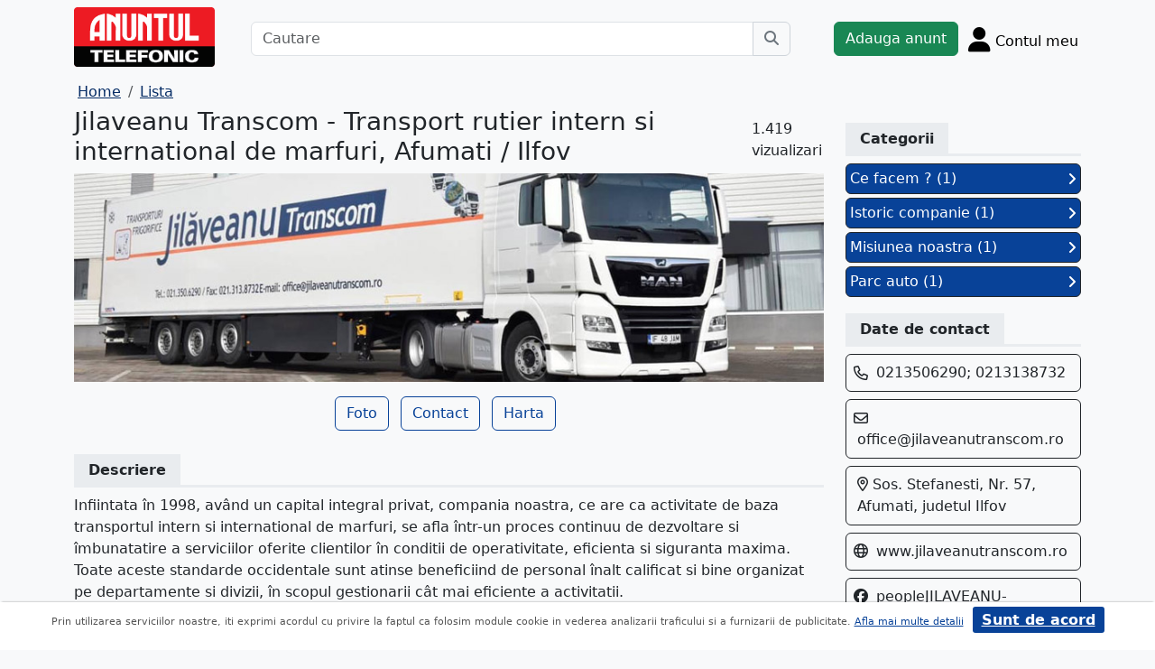

--- FILE ---
content_type: text/html; charset=UTF-8
request_url: https://m.anuntul.ro/firma-ghidul/jilaveanutranscom
body_size: 5268
content:
<!DOCTYPE html>
<html lang="ro">
    <head>
        <meta charset="utf-8">
        <meta name="viewport" content="width=device-width, initial-scale=1">
        <title>Jilaveanu Transcom - Transport rutier intern si international de marfuri, Afumati / Ilfov - Vezi Detalii Firma & Servicii</title>
                
        <meta name="description" content="Jilaveanu Transcom - Transport rutier intern si international de marfuri, Afumati / Ilfov ⭐ Vezi detalii despre firma, servicii & produse oferite pe pagina de prezentare de pe Anuntul.ro">
                
                        <link rel="stylesheet" href="/build/4324.bdc290e7.css"><link rel="stylesheet" href="/build/app.d534346a.css">            
        
    <link rel="stylesheet" href="/build/9220.28ab56a2.css"><link rel="stylesheet" href="/build/anunt.7dce0401.css">
    <link rel="stylesheet" href="/build/magazin-page.f0bd6013.css">
        
        <script defer>
            window.dataLayer = window.dataLayer || [];
            window.dataLayer.push({
                'dlvPageCategory': ''
            });
        </script>          
                                   
        <!-- Google Tag Manager -->
        <script>(function(w,d,s,l,i){w[l]=w[l]||[];w[l].push({'gtm.start':
        new Date().getTime(),event:'gtm.js'});var f=d.getElementsByTagName(s)[0],
        j=d.createElement(s),dl=l!='dataLayer'?'&l='+l:'';j.async=true;j.src=
        'https://www.googletagmanager.com/gtm.js?id='+i+dl;f.parentNode.insertBefore(j,f);
        })(window,document,'script','dataLayer','GTM-32WV');</script>
        <!-- End Google Tag Manager -->
        
                    <meta property="og:url"           content="https://m.anuntul.ro/firma-ghidul/jilaveanutranscom" />
<meta property="og:type"          content="website" />
<meta property="og:title"         content="Jilaveanu Transcom - Transport rutier intern si international de marfuri, Afumati / Ilfov" />
<meta property="og:description"   content="Infiintata &amp;icirc;n 1998, av&amp;acirc;nd un capital integral privat, compania noastra, ce are ca activitate de baza transportul intern si international de marfuri, se afla &amp;icirc;ntr-un proces continuu de dezvoltare si &amp;icirc;mbunatatire a serviciilor oferite clientilor &amp;icirc;n conditii de operativitate, eficienta si siguranta maxima. Toate aceste standarde occidentale sunt atinse beneficiind de personal &amp;icirc;nalt calificat si bine organizat pe departamente si divizii, &amp;icirc;n scopul gestionarii c&amp;acirc;t mai eficiente a activitatii." />
<meta property="og:image"         content="https://assets2.ghidul.ro/media/foto_video/10/257/47060/foto/crop/5818411.jpg' }}" />
<meta property="fb:app_id"        content="196947880654996">

                
                        <!-- TikTok Pixel Code Start -->
        <script>
        !function (w, d, t) {
          w.TiktokAnalyticsObject=t;var ttq=w[t]=w[t]||[];ttq.methods=["page","track","identify","instances","debug","on","off","once","ready","alias","group","enableCookie","disableCookie","holdConsent","revokeConsent","grantConsent"],ttq.setAndDefer=function(t,e){t[e]=function(){t.push([e].concat(Array.prototype.slice.call(arguments,0)))}};for(var i=0;i<ttq.methods.length;i++)ttq.setAndDefer(ttq,ttq.methods[i]);ttq.instance=function(t){for(
        var e=ttq._i[t]||[],n=0;n<ttq.methods.length;n++)ttq.setAndDefer(e,ttq.methods[n]);return e},ttq.load=function(e,n){var r="https://analytics.tiktok.com/i18n/pixel/events.js",o=n&&n.partner;ttq._i=ttq._i||{},ttq._i[e]=[],ttq._i[e]._u=r,ttq._t=ttq._t||{},ttq._t[e]=+new Date,ttq._o=ttq._o||{},ttq._o[e]=n||{};n=document.createElement("script")
        ;n.type="text/javascript",n.async=!0,n.src=r+"?sdkid="+e+"&lib="+t;e=document.getElementsByTagName("script")[0];e.parentNode.insertBefore(n,e)};


          ttq.load('CRV9C5JC77U61CV1L5AG');
          ttq.page();
        }(window, document, 'ttq');
        </script>
        <!-- TikTok Pixel Code End -->
    </head>
    <body class="d-flex flex-column h-100; bg-light">
        <!-- Google Tag Manager (noscript) -->
        <noscript><iframe src="https://www.googletagmanager.com/ns.html?id=GTM-32WV" accesskey=""height="0" width="0" style="display:none;visibility:hidden"></iframe></noscript>
        <!-- End Google Tag Manager (noscript) -->  

        <header class="">
            <div class="container p-1">
                <div class="hstack">
                    <div class="c-logo">        
                        <a href="/"><img src="/build/logo.0789d363.png" alt="logo" class="d-inline-block mt-1 ms-2 img-fluid" width="254" height="108" ></a>
                    </div>
                    <div class="w-100 ">
                        <div class="cautare input-group w-100 px-sm-5 mx-auto mt-2 d-none d-md-flex">
                            <input type="text" class="form-control" placeholder="Cautare" aria-label="Cautare" aria-describedby="cautare" autocomplete='off' data-path=""> 
                            <button class="btn-cautare btn btn-outline-secondary" type="button" id="cautare_top" aria-label="Cauta"><i class="fa-solid fa-magnifying-glass"></i></button>
                        </div>
                                                    <button class="btn-open-cautare ms-auto btn fs-3 mt-2 d-flex d-md-none" type="button" aria-label="Cauta"><i class="fa-solid fa-magnifying-glass"></i></button>
                                            </div>    
                                            <a class="btn btn-success  mt-2 text-nowrap" href="/cont/adauga-anunt">Adauga anunt</a>
                                        <div class="h-cont dropdown mt-2 text-nowrap">
                        <button class="btn-top-cont position-relative" type="button" data-bs-toggle="dropdown" aria-expanded="false" aria-label="Cont">
                            <i class="fa-solid fa-user fs-3"></i>
                            <span class="txt d-none d-sm-inline-block " style="vertical-align: text-bottom;">Contul meu</span>
                                                    </button>
                        <ul class="dropdown-menu dropdown-menu-end">
                                     <li><div class="mb-2">
            <a class="btn btn-outline-dark mx-2" href="/login">Intra in cont</a>
            <a class="btn btn-outline-dark me-2" href="/login/creare-cont">Creare Cont</a>
        </div>
    </li>
<li><a class="dropdown-item" href="/cont/anunturile-mele"><i class="fa-regular fa-square-list"></i>&nbsp; Anunturile mele</a></li>
<li><a class="dropdown-item" href="/cont/cautari"><i class="fa-solid fa-magnifying-glass"></i>&nbsp; Cautari salvate</a></li>
<li><a class="dropdown-item" href="/cont/mesaje-primite"><i class="fa-regular fa-envelope"></i>&nbsp; Mesajele mele</a></li>
<li><a class="dropdown-item" href="/anunturi-favorite"><i class="fa-regular fa-star"></i>&nbsp; Anunturi favorite <span class="badge rounded-pill bg-dark d-none">0</span></a></li>
<li><a class="dropdown-item" href="/cont/alimentare"><i class="fa-regular fa-credit-card"></i>&nbsp; Alimentare cont</a></li>
    <li><a class="dropdown-item" href="/cont/adauga-anunt"><i class="fa-solid fa-plus"></i>&nbsp; Adauga Anunt</a></li>

                        </ul>
                    </div>
                    
                </div>    
            </div>
            
        </header>
    
        <main class="">            
            <div class="container">
                <div class="row pb-2 px-2 bg-light">
                    <div class="cautare input-group pt-2 d-none cautare-bottom d-md-none">
                        <input type="text" class="form-control" placeholder="Cautare" aria-label="Cautare" aria-describedby="cautare" data-path="">
                        <button class="btn-cautare btn btn-outline-secondary" type="button" aria-label="Cauta"><i class="fa-solid fa-magnifying-glass"></i></button>
                    </div>
                </div>
                 
                 
                 
                        
                                                <nav aria-label="breadcrumb" class="d-block">
    <ol class="breadcrumb p-1 m-0" itemscope="" itemtype="https://schema.org/BreadcrumbList">
        <li class="breadcrumb-item" itemprop="itemListElement" itemscope="" itemtype="https://schema.org/ListItem"><a itemprop="item" href="/" class="text-blue800"><span itemprop="name">Home</span></a><meta itemprop="position" content="1"></li>
        <li class="breadcrumb-item" itemprop="itemListElement" itemscope="" itemtype="https://schema.org/ListItem"><a itemprop="item" href="/lista-firme" class="text-blue800"><span itemprop="name">Lista</span></a><meta itemprop="position" content="2"></li>                    
        <!-- <li class="breadcrumb-item" itemprop="itemListElement" itemscope="" itemtype="https://schema.org/ListItem"><a itemprop="item" href="/firma-ghidul/" class="text-blue800"><span itemprop="name"></span></a><meta itemprop="position" content="2"></li>                     -->
    </ol>
</nav>
<div class="row">
    
    <div class="col-sm-12 col-xl-9">
        <div class="hstack">
            <h1 class="h3">Jilaveanu Transcom - Transport rutier intern si international de marfuri, Afumati / Ilfov</h1><span class="ms-auto">1.419 vizualizari</span>
        </div>
                <img src="https://assets2.ghidul.ro/media/pagina/logos/47060.jpg" class="w-100 h-auto" width="900" height="300" alt=""/>
                <div class="mt-3 text-center">
            <a href="#categ" class="btn btn-outline-blue700 me-2 d-xl-none mb-2">Categorii</a>
                            <a id="btn_foto" href="#foto" class="btn btn-outline-blue700 me-2  mb-2">Foto</a>
             
             
            <a href="#contact" class="btn btn-outline-blue700 me-2 mb-2">Contact</a>
                            <a id="btn_harta" href="#harta" class="btn btn-outline-blue700 me-2 mb-2">Harta</a>
             
        </div>
        <div id="descriere" class="border-bottom border-3 at-border-gray mt-4 mb-2 pb-1">
            <span class="at-bg-gray px-3 py-2 fw-bold">Descriere</span>
        </div>
        <div>
            <p><span class="x193iq5w xeuugli x13faqbe x1vvkbs x1xmvt09 x1lliihq x1s928wv xhkezso x1gmr53x x1cpjm7i x1fgarty x1943h6x xudqn12 x3x7a5m x6prxxf xvq8zen xo1l8bm xzsf02u" dir="auto">Infiintata &icirc;n 1998, av&acirc;nd un capital integral privat, compania noastra, ce are ca activitate de baza transportul intern si international de marfuri, se afla &icirc;ntr-un proces continuu de dezvoltare si &icirc;mbunatatire a serviciilor oferite clientilor &icirc;n conditii de operativitate, eficienta si siguranta maxima. Toate aceste standarde occidentale sunt atinse beneficiind de personal &icirc;nalt calificat si bine organizat pe departamente si divizii, &icirc;n scopul gestionarii c&acirc;t mai eficiente a activitatii.</span></p>
        </div> 
        <div id="foto" class="border-bottom border-3 at-border-gray mt-4 mb-2 pb-1">
            <span class="at-bg-gray px-3 py-2 fw-bold">Galerie foto</span>
        </div>
                <div  class="text-center mt-2 position-relative">
            <ul id="imageGallery" class="list-unstyled slider-galeria">
                                <li data-thumb="https://assets2.ghidul.ro/media/foto_video/10/257/47060/foto/crop/5818411.jpg" alt="..">
                    <img src="https://assets2.ghidul.ro/media/foto_video/10/257/47060/foto/crop/5818411.jpg" class="img-fluid" alt=".." width="" height="400" />
                </li>
                                <li data-thumb="https://assets2.ghidul.ro/media/foto_video/10/257/47060/foto/crop/5818421.jpg" alt="..">
                    <img src="https://assets2.ghidul.ro/media/foto_video/10/257/47060/foto/crop/5818421.jpg" class="img-fluid" alt=".." width="" height="400" />
                </li>
                                <li data-thumb="https://assets2.ghidul.ro/media/foto_video/10/257/47060/foto/crop/5818431.jpg" alt="..">
                    <img src="https://assets2.ghidul.ro/media/foto_video/10/257/47060/foto/crop/5818431.jpg" class="img-fluid" alt=".." width="" height="400" />
                </li>
                                <li data-thumb="https://assets2.ghidul.ro/media/foto_video/10/257/47060/foto/crop/5818441.jpg" alt="..">
                    <img src="https://assets2.ghidul.ro/media/foto_video/10/257/47060/foto/crop/5818441.jpg" class="img-fluid" alt=".." width="" height="400" />
                </li>
                                <li data-thumb="https://assets2.ghidul.ro/media/foto_video/10/257/47060/foto/crop/5818451.jpg" alt="..">
                    <img src="https://assets2.ghidul.ro/media/foto_video/10/257/47060/foto/crop/5818451.jpg" class="img-fluid" alt=".." width="" height="400" />
                </li>
                                <li data-thumb="https://assets2.ghidul.ro/media/foto_video/10/257/47060/foto/crop/5818461.jpg" alt="..">
                    <img src="https://assets2.ghidul.ro/media/foto_video/10/257/47060/foto/crop/5818461.jpg" class="img-fluid" alt=".." width="" height="400" />
                </li>
                                <li data-thumb="https://assets2.ghidul.ro/media/foto_video/10/257/47060/foto/crop/5818471.jpg" alt="..">
                    <img src="https://assets2.ghidul.ro/media/foto_video/10/257/47060/foto/crop/5818471.jpg" class="img-fluid" alt=".." width="" height="400" />
                </li>
                                <li data-thumb="https://assets2.ghidul.ro/media/foto_video/10/257/47060/foto/crop/5818481.jpg" alt="..">
                    <img src="https://assets2.ghidul.ro/media/foto_video/10/257/47060/foto/crop/5818481.jpg" class="img-fluid" alt=".." width="" height="400" />
                </li>
                                <li data-thumb="https://assets2.ghidul.ro/media/foto_video/10/257/47060/foto/crop/5818491.jpg" alt="..">
                    <img src="https://assets2.ghidul.ro/media/foto_video/10/257/47060/foto/crop/5818491.jpg" class="img-fluid" alt=".." width="" height="400" />
                </li>
                            </ul>
        </div>
                 
                <div id="harta">
            <div class="clearfix border-bottom border-3 at-border-gray mt-4 mb-2 pb-1">
                <span class="at-bg-gray px-3 py-2 fw-bold">Harta</span>
            </div>
            <div id="map" style="height:400px;"></div>
            <input class="d-none" id="lat" value="44.52729999298569000" />
            <input class="d-none" id="lng" value="26.24253997869908500" />
        </div>    
                
    </div>
    <div class="col-sm-12 col-xl-3">
        <div class="meniu-lateral">
    <div id="categ" class="clearfix border-bottom border-3 at-border-gray mt-4 mb-2 pb-1">
        <span class="at-bg-gray px-3 py-2 fw-bold">Categorii</span>
    </div>
        <div id="categorii">
                                            <a href="/jilaveanutranscom/detaliu-produs/47060/1949481" class="categorie bg-blue700 d-block border border-1 border-dark p-1 mb-1 text-decoration-none text-white rounded">Ce facem ? (1) <i class="fa-solid fa-angle-right float-end mt-1"></i></a>
                                            <a href="/jilaveanutranscom/detaliu-produs/47060/1949461" class="categorie bg-blue700 d-block border border-1 border-dark p-1 mb-1 text-decoration-none text-white rounded">Istoric companie (1) <i class="fa-solid fa-angle-right float-end mt-1"></i></a>
                                            <a href="/jilaveanutranscom/detaliu-produs/47060/1949491" class="categorie bg-blue700 d-block border border-1 border-dark p-1 mb-1 text-decoration-none text-white rounded">Misiunea noastra (1) <i class="fa-solid fa-angle-right float-end mt-1"></i></a>
                                            <a href="/jilaveanutranscom/detaliu-produs/47060/1949471" class="categorie bg-blue700 d-block border border-1 border-dark p-1 mb-1 text-decoration-none text-white rounded">Parc auto (1) <i class="fa-solid fa-angle-right float-end mt-1"></i></a>
            </div>
        <div id="contact" class="clearfix border-bottom border-3 at-border-gray mt-4 mb-2 pb-1">
        <span class="at-bg-gray px-3 py-2 fw-bold">Date de contact</span>
    </div>
            <div class="border border-1 border-dark rounded p-2 mb-2">
            <i class="text-dark fa-regular fa-phone mt-1" style="vertical-align:top"></i>
            <div class="d-inline-block ms-1">
                0213506290; 0213138732
            </div>    
        </div>
                <div class="border border-1 border-dark rounded p-2 mb-2">
            <i class="text-dark fa-regular fa-envelope mt-1" style="vertical-align:top"></i>
            <div class="d-inline-block ms-1">
                <a class="text-decoration-none text-dark" href="mailto:office@jilaveanutranscom.ro">office@jilaveanutranscom.ro</a>
            </div>
        </div>
            <div class="border border-1 border-dark rounded p-2 mb-2">
        <div class="d-inline-block ms-1">
            <i class="text-dark fa-regular fa-location-dot" ></i> 
            Sos. Stefanesti, Nr. 57, Afumati, judetul Ilfov
        </div>
    </div>
                <div class="border border-1 border-dark rounded p-2 mb-2">
            <div class="d-inline-block text-wrap">
                <i class="text-dark fa-regular fa-globe me-1" ></i>
                <a class="text-decoration-none text-dark" href="https://www.jilaveanutranscom.ro" target="_blank">www.jilaveanutranscom.ro</a>
            </div>
        </div>
                <div class="border border-1 border-dark rounded p-2 mb-2">
            <div class="d-inline-block text-wrap">
                <i class="text-dark fa-brands fa-facebook me-1" ></i>
                <a href="https://www.facebook.com/people/JILAVEANU-TRANSCOM/100063693784989/" target="_blank" class="text-decoration-none text-dark">peopleJILAVEANU-TRANSCOM100063693784989</a>
            </div>
        </div>
            <div class="clearfix border-bottom border-3 at-border-gray mt-5 mb-2 pb-1">
        <span class="at-bg-gray px-3 py-2 fw-bold">Distribuie</span>
    </div>
    <div class="share-container">
    <button class="btn fb-share-button" data-href="https://m.anuntul.ro/firma-ghidul/jilaveanutranscom" name="fb_share">
        <i class="fa-brands fa-facebook fs-3"></i>
    </button>
    <a class="btn wup-share-button" data-href="https://m.anuntul.ro/firma-ghidul/jilaveanutranscom" href="https://api.whatsapp.com/send?text=https://m.anuntul.ro/firma-ghidul/jilaveanutranscom"  data-action="share/whatsapp/share" target="_blank" aria-label="share whatsapp">
        <i class="fa-brands fa-whatsapp fs-3"></i>
    </a>
    <a class="btn twt-share-button" data-href="https://m.anuntul.ro/firma-ghidul/jilaveanutranscom" href="https://twitter.com/intent/tweet?text=https://m.anuntul.ro/firma-ghidul/jilaveanutranscom"  target="_blank" aria-label="share twitter">
        <i class="fa-brands fa-twitter fs-3"></i>
    </a>
    <a class="btn in-share-button" data-href="https://m.anuntul.ro/firma-ghidul/jilaveanutranscom" href="https://www.linkedin.com/shareArticle?mini=true&url=https://m.anuntul.ro/firma-ghidul/jilaveanutranscom"  target="_blank" aria-label="share linkedin">
        <i class="fa-brands fa-linkedin fs-3"></i>
    </a>
</div>
</div>        </div>
</div>


<button type="button" class="btn btn-danger btn-floating btn" id="btn-back-to-top" name="mergi sus">
    <i class="fas fa-arrow-up"></i>
</button>    
                                                <div class="row">
                <footer class="pb-3 text-center text-dark bg-light">
                    <a href="/stiri-articole-comunicate">Articole</a> | <a href="/lista-editii-calendar/2026">Arhiva ziar</a> | <a href="/termeni">Termeni si conditii</a> | <a href="/politica-de-confidentialitate">Politica de confidentialitate</a> | <a href="/contact">Contact</a> | <a href="https://www.anpc.ro" target="_blank">ANPC</a>
                    <br>
       
                    <a href="https://www.facebook.com/AnuntulRo" target="_blank" class="fs-2 m-2" aria-label="facebook"><i class="fa-brands fa-facebook"></i></a>
                    <a href="https://www.instagram.com/anuntul.ro/"  target="_blank" class="fs-2 m-2" aria-label="instagram"><i class="fa-brands fa-instagram"></i></a>
                    <a href="https://www.linkedin.com/company/35618729"  target="_blank" class="fs-2 m-2" aria-label="linkedin"><i class="fa-brands fa-linkedin"></i></a>
                    <a href="https://www.tiktok.com/@anuntultelefonic"  target="_blank" class="fs-2 m-2" aria-label="tiktok"><i class="fa-brands fa-tiktok"></i></a>
                    <a href="https://www.youtube.com/c/AnuntulTelefonic_1"  target="_blank" class="fs-2 m-2" aria-label="youtube"><i class="fa-brands fa-youtube"></i></a>
                                            <div class="container-dwl-app mb-2"><a class="app-android" href="https://play.google.com/store/apps/details?id=ro.anuntul.atw" target="_blank"><img src="/build/google-play-store.da560758.png" width="32" height="32" alt=""/><span><span class="descarca">Descarca aplicatia</span>Google Play</span></a></div>
                                        <div class="text-center">
                        <small>Copyright © 2026 ANUNTUL TELEFONIC<br>Toate drepturile rezervate.</small>   
                    </div>
                </footer>
                </div>
            </div>
        </main>
            <script> 
        var ogURL = "https://m.anuntul.ro/firma-ghidul/jilaveanutranscom";
    </script>
                <script src="/build/runtime.a10d00bc.js" defer></script><script src="/build/7588.3752a19c.js" defer></script><script src="/build/3748.6d326115.js" defer></script><script src="/build/4228.95985d74.js" defer></script><script src="/build/4324.626ed08b.js" defer></script><script src="/build/app.246d024d.js" defer></script>
                    <script>
            const chatToggletUrl="/chat/toggle";
            const ackSupportUrl="/chat/ack";
                    const hubUrl=null;
            const chatSupportUrl=null;
                </script>

        
    <script src="/build/7912.de4a2e01.js" defer></script><script src="/build/9220.5fc24314.js" defer></script><script src="/build/1756.a8fecb91.js" defer></script><script src="/build/magazin-page.7fa70866.js" defer></script>

  

    </body>
    
</html>


--- FILE ---
content_type: text/html; charset=UTF-8
request_url: https://m.anuntul.ro/firma-ghidul/jilaveanutranscom?randare_formular=1
body_size: 5282
content:
<!DOCTYPE html>
<html lang="ro">
    <head>
        <meta charset="utf-8">
        <meta name="viewport" content="width=device-width, initial-scale=1">
        <title>Jilaveanu Transcom - Transport rutier intern si international de marfuri, Afumati / Ilfov - Vezi Detalii Firma & Servicii</title>
                
        <meta name="description" content="Jilaveanu Transcom - Transport rutier intern si international de marfuri, Afumati / Ilfov ⭐ Vezi detalii despre firma, servicii & produse oferite pe pagina de prezentare de pe Anuntul.ro">
                
                        <link rel="stylesheet" href="/build/4324.bdc290e7.css"><link rel="stylesheet" href="/build/app.d534346a.css">            
        
    <link rel="stylesheet" href="/build/9220.28ab56a2.css"><link rel="stylesheet" href="/build/anunt.7dce0401.css">
    <link rel="stylesheet" href="/build/magazin-page.f0bd6013.css">
        
        <script defer>
            window.dataLayer = window.dataLayer || [];
            window.dataLayer.push({
                'dlvPageCategory': ''
            });
        </script>          
                                   
        <!-- Google Tag Manager -->
        <script>(function(w,d,s,l,i){w[l]=w[l]||[];w[l].push({'gtm.start':
        new Date().getTime(),event:'gtm.js'});var f=d.getElementsByTagName(s)[0],
        j=d.createElement(s),dl=l!='dataLayer'?'&l='+l:'';j.async=true;j.src=
        'https://www.googletagmanager.com/gtm.js?id='+i+dl;f.parentNode.insertBefore(j,f);
        })(window,document,'script','dataLayer','GTM-32WV');</script>
        <!-- End Google Tag Manager -->
        
                    <meta property="og:url"           content="https://m.anuntul.ro/firma-ghidul/jilaveanutranscom?randare_formular=1" />
<meta property="og:type"          content="website" />
<meta property="og:title"         content="Jilaveanu Transcom - Transport rutier intern si international de marfuri, Afumati / Ilfov" />
<meta property="og:description"   content="Infiintata &amp;icirc;n 1998, av&amp;acirc;nd un capital integral privat, compania noastra, ce are ca activitate de baza transportul intern si international de marfuri, se afla &amp;icirc;ntr-un proces continuu de dezvoltare si &amp;icirc;mbunatatire a serviciilor oferite clientilor &amp;icirc;n conditii de operativitate, eficienta si siguranta maxima. Toate aceste standarde occidentale sunt atinse beneficiind de personal &amp;icirc;nalt calificat si bine organizat pe departamente si divizii, &amp;icirc;n scopul gestionarii c&amp;acirc;t mai eficiente a activitatii." />
<meta property="og:image"         content="https://assets2.ghidul.ro/media/foto_video/10/257/47060/foto/crop/5818411.jpg' }}" />
<meta property="fb:app_id"        content="196947880654996">

                
                        <!-- TikTok Pixel Code Start -->
        <script>
        !function (w, d, t) {
          w.TiktokAnalyticsObject=t;var ttq=w[t]=w[t]||[];ttq.methods=["page","track","identify","instances","debug","on","off","once","ready","alias","group","enableCookie","disableCookie","holdConsent","revokeConsent","grantConsent"],ttq.setAndDefer=function(t,e){t[e]=function(){t.push([e].concat(Array.prototype.slice.call(arguments,0)))}};for(var i=0;i<ttq.methods.length;i++)ttq.setAndDefer(ttq,ttq.methods[i]);ttq.instance=function(t){for(
        var e=ttq._i[t]||[],n=0;n<ttq.methods.length;n++)ttq.setAndDefer(e,ttq.methods[n]);return e},ttq.load=function(e,n){var r="https://analytics.tiktok.com/i18n/pixel/events.js",o=n&&n.partner;ttq._i=ttq._i||{},ttq._i[e]=[],ttq._i[e]._u=r,ttq._t=ttq._t||{},ttq._t[e]=+new Date,ttq._o=ttq._o||{},ttq._o[e]=n||{};n=document.createElement("script")
        ;n.type="text/javascript",n.async=!0,n.src=r+"?sdkid="+e+"&lib="+t;e=document.getElementsByTagName("script")[0];e.parentNode.insertBefore(n,e)};


          ttq.load('CRV9C5JC77U61CV1L5AG');
          ttq.page();
        }(window, document, 'ttq');
        </script>
        <!-- TikTok Pixel Code End -->
    </head>
    <body class="d-flex flex-column h-100; bg-light">
        <!-- Google Tag Manager (noscript) -->
        <noscript><iframe src="https://www.googletagmanager.com/ns.html?id=GTM-32WV" accesskey=""height="0" width="0" style="display:none;visibility:hidden"></iframe></noscript>
        <!-- End Google Tag Manager (noscript) -->  

        <header class="">
            <div class="container p-1">
                <div class="hstack">
                    <div class="c-logo">        
                        <a href="/"><img src="/build/logo.0789d363.png" alt="logo" class="d-inline-block mt-1 ms-2 img-fluid" width="254" height="108" ></a>
                    </div>
                    <div class="w-100 ">
                        <div class="cautare input-group w-100 px-sm-5 mx-auto mt-2 d-none d-md-flex">
                            <input type="text" class="form-control" placeholder="Cautare" aria-label="Cautare" aria-describedby="cautare" autocomplete='off' data-path=""> 
                            <button class="btn-cautare btn btn-outline-secondary" type="button" id="cautare_top" aria-label="Cauta"><i class="fa-solid fa-magnifying-glass"></i></button>
                        </div>
                                                    <button class="btn-open-cautare ms-auto btn fs-3 mt-2 d-flex d-md-none" type="button" aria-label="Cauta"><i class="fa-solid fa-magnifying-glass"></i></button>
                                            </div>    
                                            <a class="btn btn-success  mt-2 text-nowrap" href="/cont/adauga-anunt">Adauga anunt</a>
                                        <div class="h-cont dropdown mt-2 text-nowrap">
                        <button class="btn-top-cont position-relative" type="button" data-bs-toggle="dropdown" aria-expanded="false" aria-label="Cont">
                            <i class="fa-solid fa-user fs-3"></i>
                            <span class="txt d-none d-sm-inline-block " style="vertical-align: text-bottom;">Contul meu</span>
                                                    </button>
                        <ul class="dropdown-menu dropdown-menu-end">
                                     <li><div class="mb-2">
            <a class="btn btn-outline-dark mx-2" href="/login">Intra in cont</a>
            <a class="btn btn-outline-dark me-2" href="/login/creare-cont">Creare Cont</a>
        </div>
    </li>
<li><a class="dropdown-item" href="/cont/anunturile-mele"><i class="fa-regular fa-square-list"></i>&nbsp; Anunturile mele</a></li>
<li><a class="dropdown-item" href="/cont/cautari"><i class="fa-solid fa-magnifying-glass"></i>&nbsp; Cautari salvate</a></li>
<li><a class="dropdown-item" href="/cont/mesaje-primite"><i class="fa-regular fa-envelope"></i>&nbsp; Mesajele mele</a></li>
<li><a class="dropdown-item" href="/anunturi-favorite"><i class="fa-regular fa-star"></i>&nbsp; Anunturi favorite <span class="badge rounded-pill bg-dark d-none">0</span></a></li>
<li><a class="dropdown-item" href="/cont/alimentare"><i class="fa-regular fa-credit-card"></i>&nbsp; Alimentare cont</a></li>
    <li><a class="dropdown-item" href="/cont/adauga-anunt"><i class="fa-solid fa-plus"></i>&nbsp; Adauga Anunt</a></li>

                        </ul>
                    </div>
                    
                </div>    
            </div>
            
        </header>
    
        <main class="">            
            <div class="container">
                <div class="row pb-2 px-2 bg-light">
                    <div class="cautare input-group pt-2 d-none cautare-bottom d-md-none">
                        <input type="text" class="form-control" placeholder="Cautare" aria-label="Cautare" aria-describedby="cautare" data-path="">
                        <button class="btn-cautare btn btn-outline-secondary" type="button" aria-label="Cauta"><i class="fa-solid fa-magnifying-glass"></i></button>
                    </div>
                </div>
                 
                 
                 
                        
                                                <nav aria-label="breadcrumb" class="d-block">
    <ol class="breadcrumb p-1 m-0" itemscope="" itemtype="https://schema.org/BreadcrumbList">
        <li class="breadcrumb-item" itemprop="itemListElement" itemscope="" itemtype="https://schema.org/ListItem"><a itemprop="item" href="/" class="text-blue800"><span itemprop="name">Home</span></a><meta itemprop="position" content="1"></li>
        <li class="breadcrumb-item" itemprop="itemListElement" itemscope="" itemtype="https://schema.org/ListItem"><a itemprop="item" href="/lista-firme" class="text-blue800"><span itemprop="name">Lista</span></a><meta itemprop="position" content="2"></li>                    
        <!-- <li class="breadcrumb-item" itemprop="itemListElement" itemscope="" itemtype="https://schema.org/ListItem"><a itemprop="item" href="/firma-ghidul/" class="text-blue800"><span itemprop="name"></span></a><meta itemprop="position" content="2"></li>                     -->
    </ol>
</nav>
<div class="row">
    
    <div class="col-sm-12 col-xl-9">
        <div class="hstack">
            <h1 class="h3">Jilaveanu Transcom - Transport rutier intern si international de marfuri, Afumati / Ilfov</h1><span class="ms-auto">1.420 vizualizari</span>
        </div>
                <img src="https://assets2.ghidul.ro/media/pagina/logos/47060.jpg" class="w-100 h-auto" width="900" height="300" alt=""/>
                <div class="mt-3 text-center">
            <a href="#categ" class="btn btn-outline-blue700 me-2 d-xl-none mb-2">Categorii</a>
                            <a id="btn_foto" href="#foto" class="btn btn-outline-blue700 me-2  mb-2">Foto</a>
             
             
            <a href="#contact" class="btn btn-outline-blue700 me-2 mb-2">Contact</a>
                            <a id="btn_harta" href="#harta" class="btn btn-outline-blue700 me-2 mb-2">Harta</a>
             
        </div>
        <div id="descriere" class="border-bottom border-3 at-border-gray mt-4 mb-2 pb-1">
            <span class="at-bg-gray px-3 py-2 fw-bold">Descriere</span>
        </div>
        <div>
            <p><span class="x193iq5w xeuugli x13faqbe x1vvkbs x1xmvt09 x1lliihq x1s928wv xhkezso x1gmr53x x1cpjm7i x1fgarty x1943h6x xudqn12 x3x7a5m x6prxxf xvq8zen xo1l8bm xzsf02u" dir="auto">Infiintata &icirc;n 1998, av&acirc;nd un capital integral privat, compania noastra, ce are ca activitate de baza transportul intern si international de marfuri, se afla &icirc;ntr-un proces continuu de dezvoltare si &icirc;mbunatatire a serviciilor oferite clientilor &icirc;n conditii de operativitate, eficienta si siguranta maxima. Toate aceste standarde occidentale sunt atinse beneficiind de personal &icirc;nalt calificat si bine organizat pe departamente si divizii, &icirc;n scopul gestionarii c&acirc;t mai eficiente a activitatii.</span></p>
        </div> 
        <div id="foto" class="border-bottom border-3 at-border-gray mt-4 mb-2 pb-1">
            <span class="at-bg-gray px-3 py-2 fw-bold">Galerie foto</span>
        </div>
                <div  class="text-center mt-2 position-relative">
            <ul id="imageGallery" class="list-unstyled slider-galeria">
                                <li data-thumb="https://assets2.ghidul.ro/media/foto_video/10/257/47060/foto/crop/5818411.jpg" alt="..">
                    <img src="https://assets2.ghidul.ro/media/foto_video/10/257/47060/foto/crop/5818411.jpg" class="img-fluid" alt=".." width="" height="400" />
                </li>
                                <li data-thumb="https://assets2.ghidul.ro/media/foto_video/10/257/47060/foto/crop/5818421.jpg" alt="..">
                    <img src="https://assets2.ghidul.ro/media/foto_video/10/257/47060/foto/crop/5818421.jpg" class="img-fluid" alt=".." width="" height="400" />
                </li>
                                <li data-thumb="https://assets2.ghidul.ro/media/foto_video/10/257/47060/foto/crop/5818431.jpg" alt="..">
                    <img src="https://assets2.ghidul.ro/media/foto_video/10/257/47060/foto/crop/5818431.jpg" class="img-fluid" alt=".." width="" height="400" />
                </li>
                                <li data-thumb="https://assets2.ghidul.ro/media/foto_video/10/257/47060/foto/crop/5818441.jpg" alt="..">
                    <img src="https://assets2.ghidul.ro/media/foto_video/10/257/47060/foto/crop/5818441.jpg" class="img-fluid" alt=".." width="" height="400" />
                </li>
                                <li data-thumb="https://assets2.ghidul.ro/media/foto_video/10/257/47060/foto/crop/5818451.jpg" alt="..">
                    <img src="https://assets2.ghidul.ro/media/foto_video/10/257/47060/foto/crop/5818451.jpg" class="img-fluid" alt=".." width="" height="400" />
                </li>
                                <li data-thumb="https://assets2.ghidul.ro/media/foto_video/10/257/47060/foto/crop/5818461.jpg" alt="..">
                    <img src="https://assets2.ghidul.ro/media/foto_video/10/257/47060/foto/crop/5818461.jpg" class="img-fluid" alt=".." width="" height="400" />
                </li>
                                <li data-thumb="https://assets2.ghidul.ro/media/foto_video/10/257/47060/foto/crop/5818471.jpg" alt="..">
                    <img src="https://assets2.ghidul.ro/media/foto_video/10/257/47060/foto/crop/5818471.jpg" class="img-fluid" alt=".." width="" height="400" />
                </li>
                                <li data-thumb="https://assets2.ghidul.ro/media/foto_video/10/257/47060/foto/crop/5818481.jpg" alt="..">
                    <img src="https://assets2.ghidul.ro/media/foto_video/10/257/47060/foto/crop/5818481.jpg" class="img-fluid" alt=".." width="" height="400" />
                </li>
                                <li data-thumb="https://assets2.ghidul.ro/media/foto_video/10/257/47060/foto/crop/5818491.jpg" alt="..">
                    <img src="https://assets2.ghidul.ro/media/foto_video/10/257/47060/foto/crop/5818491.jpg" class="img-fluid" alt=".." width="" height="400" />
                </li>
                            </ul>
        </div>
                 
                <div id="harta">
            <div class="clearfix border-bottom border-3 at-border-gray mt-4 mb-2 pb-1">
                <span class="at-bg-gray px-3 py-2 fw-bold">Harta</span>
            </div>
            <div id="map" style="height:400px;"></div>
            <input class="d-none" id="lat" value="44.52729999298569000" />
            <input class="d-none" id="lng" value="26.24253997869908500" />
        </div>    
                
    </div>
    <div class="col-sm-12 col-xl-3">
        <div class="meniu-lateral">
    <div id="categ" class="clearfix border-bottom border-3 at-border-gray mt-4 mb-2 pb-1">
        <span class="at-bg-gray px-3 py-2 fw-bold">Categorii</span>
    </div>
        <div id="categorii">
                                            <a href="/jilaveanutranscom/detaliu-produs/47060/1949481" class="categorie bg-blue700 d-block border border-1 border-dark p-1 mb-1 text-decoration-none text-white rounded">Ce facem ? (1) <i class="fa-solid fa-angle-right float-end mt-1"></i></a>
                                            <a href="/jilaveanutranscom/detaliu-produs/47060/1949461" class="categorie bg-blue700 d-block border border-1 border-dark p-1 mb-1 text-decoration-none text-white rounded">Istoric companie (1) <i class="fa-solid fa-angle-right float-end mt-1"></i></a>
                                            <a href="/jilaveanutranscom/detaliu-produs/47060/1949491" class="categorie bg-blue700 d-block border border-1 border-dark p-1 mb-1 text-decoration-none text-white rounded">Misiunea noastra (1) <i class="fa-solid fa-angle-right float-end mt-1"></i></a>
                                            <a href="/jilaveanutranscom/detaliu-produs/47060/1949471" class="categorie bg-blue700 d-block border border-1 border-dark p-1 mb-1 text-decoration-none text-white rounded">Parc auto (1) <i class="fa-solid fa-angle-right float-end mt-1"></i></a>
            </div>
        <div id="contact" class="clearfix border-bottom border-3 at-border-gray mt-4 mb-2 pb-1">
        <span class="at-bg-gray px-3 py-2 fw-bold">Date de contact</span>
    </div>
            <div class="border border-1 border-dark rounded p-2 mb-2">
            <i class="text-dark fa-regular fa-phone mt-1" style="vertical-align:top"></i>
            <div class="d-inline-block ms-1">
                0213506290; 0213138732
            </div>    
        </div>
                <div class="border border-1 border-dark rounded p-2 mb-2">
            <i class="text-dark fa-regular fa-envelope mt-1" style="vertical-align:top"></i>
            <div class="d-inline-block ms-1">
                <a class="text-decoration-none text-dark" href="mailto:office@jilaveanutranscom.ro">office@jilaveanutranscom.ro</a>
            </div>
        </div>
            <div class="border border-1 border-dark rounded p-2 mb-2">
        <div class="d-inline-block ms-1">
            <i class="text-dark fa-regular fa-location-dot" ></i> 
            Sos. Stefanesti, Nr. 57, Afumati, judetul Ilfov
        </div>
    </div>
                <div class="border border-1 border-dark rounded p-2 mb-2">
            <div class="d-inline-block text-wrap">
                <i class="text-dark fa-regular fa-globe me-1" ></i>
                <a class="text-decoration-none text-dark" href="https://www.jilaveanutranscom.ro" target="_blank">www.jilaveanutranscom.ro</a>
            </div>
        </div>
                <div class="border border-1 border-dark rounded p-2 mb-2">
            <div class="d-inline-block text-wrap">
                <i class="text-dark fa-brands fa-facebook me-1" ></i>
                <a href="https://www.facebook.com/people/JILAVEANU-TRANSCOM/100063693784989/" target="_blank" class="text-decoration-none text-dark">peopleJILAVEANU-TRANSCOM100063693784989</a>
            </div>
        </div>
            <div class="clearfix border-bottom border-3 at-border-gray mt-5 mb-2 pb-1">
        <span class="at-bg-gray px-3 py-2 fw-bold">Distribuie</span>
    </div>
    <div class="share-container">
    <button class="btn fb-share-button" data-href="https://m.anuntul.ro/firma-ghidul/jilaveanutranscom?randare_formular=1" name="fb_share">
        <i class="fa-brands fa-facebook fs-3"></i>
    </button>
    <a class="btn wup-share-button" data-href="https://m.anuntul.ro/firma-ghidul/jilaveanutranscom?randare_formular=1" href="https://api.whatsapp.com/send?text=https://m.anuntul.ro/firma-ghidul/jilaveanutranscom?randare_formular=1"  data-action="share/whatsapp/share" target="_blank" aria-label="share whatsapp">
        <i class="fa-brands fa-whatsapp fs-3"></i>
    </a>
    <a class="btn twt-share-button" data-href="https://m.anuntul.ro/firma-ghidul/jilaveanutranscom?randare_formular=1" href="https://twitter.com/intent/tweet?text=https://m.anuntul.ro/firma-ghidul/jilaveanutranscom?randare_formular=1"  target="_blank" aria-label="share twitter">
        <i class="fa-brands fa-twitter fs-3"></i>
    </a>
    <a class="btn in-share-button" data-href="https://m.anuntul.ro/firma-ghidul/jilaveanutranscom?randare_formular=1" href="https://www.linkedin.com/shareArticle?mini=true&url=https://m.anuntul.ro/firma-ghidul/jilaveanutranscom?randare_formular=1"  target="_blank" aria-label="share linkedin">
        <i class="fa-brands fa-linkedin fs-3"></i>
    </a>
</div>
</div>        </div>
</div>


<button type="button" class="btn btn-danger btn-floating btn" id="btn-back-to-top" name="mergi sus">
    <i class="fas fa-arrow-up"></i>
</button>    
                                                <div class="row">
                <footer class="pb-3 text-center text-dark bg-light">
                    <a href="/stiri-articole-comunicate">Articole</a> | <a href="/lista-editii-calendar/2026">Arhiva ziar</a> | <a href="/termeni">Termeni si conditii</a> | <a href="/politica-de-confidentialitate">Politica de confidentialitate</a> | <a href="/contact">Contact</a> | <a href="https://www.anpc.ro" target="_blank">ANPC</a>
                    <br>
       
                    <a href="https://www.facebook.com/AnuntulRo" target="_blank" class="fs-2 m-2" aria-label="facebook"><i class="fa-brands fa-facebook"></i></a>
                    <a href="https://www.instagram.com/anuntul.ro/"  target="_blank" class="fs-2 m-2" aria-label="instagram"><i class="fa-brands fa-instagram"></i></a>
                    <a href="https://www.linkedin.com/company/35618729"  target="_blank" class="fs-2 m-2" aria-label="linkedin"><i class="fa-brands fa-linkedin"></i></a>
                    <a href="https://www.tiktok.com/@anuntultelefonic"  target="_blank" class="fs-2 m-2" aria-label="tiktok"><i class="fa-brands fa-tiktok"></i></a>
                    <a href="https://www.youtube.com/c/AnuntulTelefonic_1"  target="_blank" class="fs-2 m-2" aria-label="youtube"><i class="fa-brands fa-youtube"></i></a>
                                            <div class="container-dwl-app mb-2"><a class="app-android" href="https://play.google.com/store/apps/details?id=ro.anuntul.atw" target="_blank"><img src="/build/google-play-store.da560758.png" width="32" height="32" alt=""/><span><span class="descarca">Descarca aplicatia</span>Google Play</span></a></div>
                                        <div class="text-center">
                        <small>Copyright © 2026 ANUNTUL TELEFONIC<br>Toate drepturile rezervate.</small>   
                    </div>
                </footer>
                </div>
            </div>
        </main>
            <script> 
        var ogURL = "https://m.anuntul.ro/firma-ghidul/jilaveanutranscom?randare_formular=1";
    </script>
                <script src="/build/runtime.a10d00bc.js" defer></script><script src="/build/7588.3752a19c.js" defer></script><script src="/build/3748.6d326115.js" defer></script><script src="/build/4228.95985d74.js" defer></script><script src="/build/4324.626ed08b.js" defer></script><script src="/build/app.246d024d.js" defer></script>
                    <script>
            const chatToggletUrl="/chat/toggle";
            const ackSupportUrl="/chat/ack";
                    const hubUrl=null;
            const chatSupportUrl=null;
                </script>

        
    <script src="/build/7912.de4a2e01.js" defer></script><script src="/build/9220.5fc24314.js" defer></script><script src="/build/1756.a8fecb91.js" defer></script><script src="/build/magazin-page.7fa70866.js" defer></script>

  

    </body>
    
</html>
